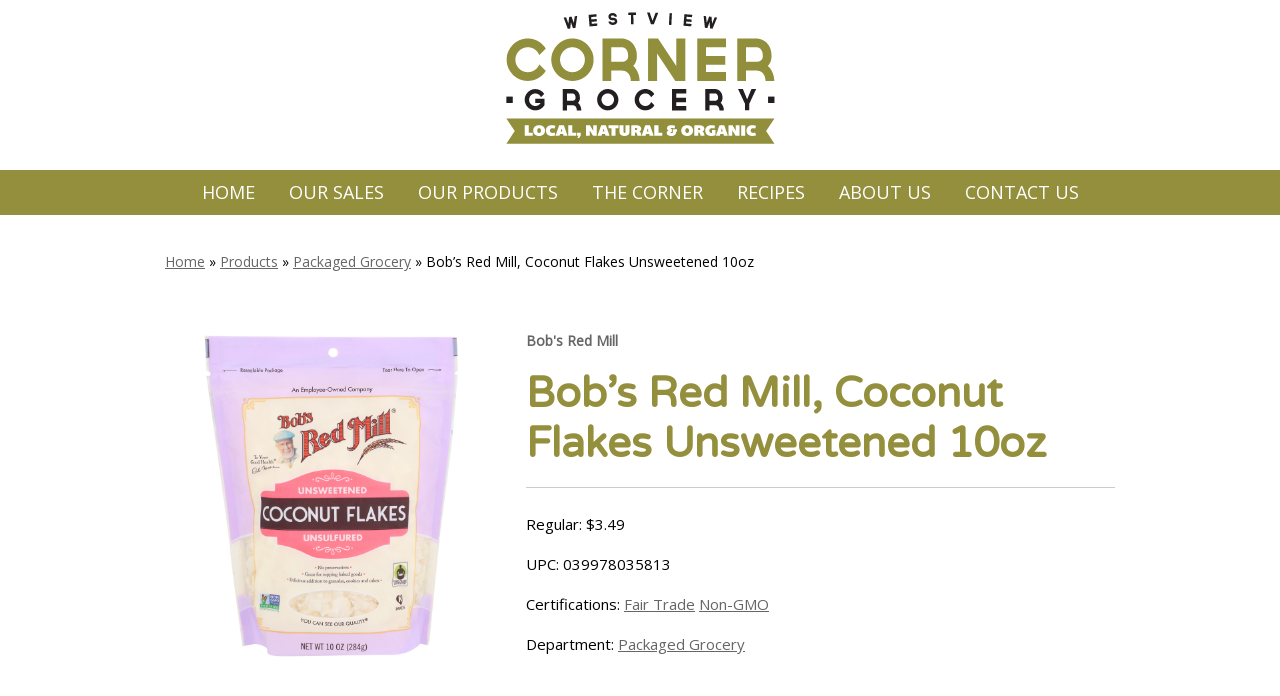

--- FILE ---
content_type: image/svg+xml
request_url: https://westviewgrocery.com/wp-content/themes/nutheme/images/WCG-logo-full.svg
body_size: 6510
content:
<?xml version="1.0" encoding="utf-8"?>
<!-- Generator: Adobe Illustrator 16.0.3, SVG Export Plug-In . SVG Version: 6.00 Build 0)  -->
<!DOCTYPE svg PUBLIC "-//W3C//DTD SVG 1.1//EN" "http://www.w3.org/Graphics/SVG/1.1/DTD/svg11.dtd">
<svg version="1.1" id="Layer_1" xmlns="http://www.w3.org/2000/svg" xmlns:xlink="http://www.w3.org/1999/xlink" x="0px" y="0px"
	 width="343.152px" height="172.8px" viewBox="0 0 343.152 172.8" enable-background="new 0 0 343.152 172.8" xml:space="preserve">
<g>
	<g>
		<g>
			<path fill="#231F20" d="M81.801,25.909l-5.112-13.961l3.012-0.371l2.872,7.866l0.959-8.335l3.03-0.374l2.665,7.951l1.265-8.434
				l3.032-0.375l-2.24,14.865l-3.031,0.375l-2.514-7.531l-0.908,7.951L81.801,25.909z"/>
			<path fill="#231F20" d="M110.891,11.25l0.245,2.926l6.479-0.543l0.251,3.004l-6.479,0.543l0.208,2.473l6.733-0.564l0.251,3.004
				l-9.718,0.814l-1.205-14.391l9.718-0.814l0.249,2.984L110.891,11.25z"/>
			<path fill="#231F20" d="M137.972,21.056c-0.734,0.037-1.429-0.049-2.083-0.251c-0.654-0.206-1.236-0.494-1.748-0.865
				c-0.511-0.369-0.92-0.812-1.228-1.329c-0.308-0.52-0.477-1.073-0.505-1.663l2.991-0.146c0.005,0.121,0.067,0.254,0.188,0.406
				c0.119,0.153,0.284,0.296,0.494,0.43c0.211,0.135,0.461,0.244,0.755,0.327c0.293,0.086,0.624,0.12,0.991,0.101
				c0.59-0.028,1.052-0.12,1.387-0.274c0.334-0.154,0.583-0.317,0.745-0.489c0.163-0.172,0.284-0.4,0.362-0.678
				c-0.007-0.157-0.025-0.316-0.053-0.472c-0.027-0.156-0.096-0.297-0.207-0.423c-0.196-0.213-0.518-0.372-0.971-0.477
				c-0.452-0.102-1.006-0.136-1.662-0.106c-0.499,0.025-0.951,0.002-1.355-0.071c-0.403-0.073-0.761-0.171-1.069-0.296
				c-0.308-0.121-0.578-0.263-0.809-0.422c-0.232-0.16-0.424-0.321-0.577-0.486c-0.304-0.302-0.543-0.622-0.716-0.961
				c-0.174-0.34-0.302-0.664-0.382-0.966c-0.082-0.305-0.13-0.573-0.147-0.801c-0.019-0.231-0.03-0.397-0.033-0.502
				c-0.006-0.092,0-0.239,0.017-0.445c0.017-0.205,0.062-0.435,0.134-0.686c0.073-0.255,0.18-0.525,0.316-0.814
				c0.137-0.289,0.331-0.571,0.581-0.846c0.911-1.005,2.219-1.548,3.924-1.631c1.679-0.082,3.016,0.349,4.006,1.287
				c0.346,0.325,0.619,0.667,0.821,1.023c0.201,0.36,0.349,0.694,0.442,1.005c0.095,0.312,0.154,0.577,0.177,0.799
				c0.024,0.223,0.037,0.362,0.04,0.414l-2.995,0.046l0.001,0.039c-0.008-0.156-0.042-0.335-0.105-0.537s-0.176-0.387-0.342-0.556
				c-0.167-0.168-0.403-0.306-0.711-0.407c-0.308-0.105-0.704-0.144-1.189-0.12c-0.472,0.021-0.848,0.085-1.125,0.192
				c-0.278,0.105-0.488,0.227-0.634,0.366c-0.144,0.139-0.239,0.28-0.285,0.428c-0.044,0.147-0.066,0.268-0.061,0.359l0.007,0.136
				l-0.019,0.022c0.006,0.131,0.025,0.261,0.058,0.392c0.031,0.102,0.069,0.215,0.115,0.339c0.045,0.123,0.123,0.233,0.232,0.334
				c0.316,0.286,0.829,0.412,1.538,0.378c1.863-0.09,3.318,0.244,4.368,1.003c1.049,0.757,1.61,1.871,1.681,3.341
				c0.021,0.418-0.059,0.883-0.238,1.392c-0.179,0.509-0.478,0.99-0.896,1.443c-0.419,0.455-0.976,0.845-1.669,1.167
				C139.835,20.822,138.983,21.009,137.972,21.056z"/>
			<path fill="#231F20" d="M166.642,8.619l-3.348,0.052l0.173,11.464l-3.015,0.045l-0.172-11.464l-3.35,0.051l-0.046-2.995
				l9.712-0.145L166.642,8.619z"/>
			<path fill="#231F20" d="M185.243,20.175L180.378,5.63l3.271,0.069l3.453,10.354l3.874-10.204l3.269,0.066l-5.456,14.333
				L185.243,20.175z"/>
			<path fill="#231F20" d="M211.304,6.683l-0.749,14.42l-2.989-0.153l0.747-14.42L211.304,6.683z"/>
			<path fill="#231F20" d="M229.526,10.881l-0.239,2.926l6.479,0.53l-0.247,3.005l-6.479-0.532l-0.203,2.474l6.735,0.553
				l-0.247,3.004l-9.719-0.799l1.181-14.392l9.719,0.797l-0.244,2.986L229.526,10.881z"/>
			<path fill="#231F20" d="M252.264,24.583l-1.601-14.779l3.014,0.365l0.893,8.324l2.938-7.858l3.031,0.369l0.674,8.356l3.258-7.88
				l3.031,0.368l-5.754,13.889l-3.031-0.368l-0.627-7.917l-2.795,7.502L252.264,24.583z"/>
		</g>
	</g>
	<g>
		<path fill="#231F20" d="M41.42,112.681h11.554v7.787c-0.58,1.015-1.274,1.938-2.083,2.771c-0.809,0.832-1.709,1.553-2.699,2.155
			c-0.991,0.604-2.059,1.068-3.205,1.396c-1.148,0.325-2.336,0.488-3.568,0.488c-1.812,0-3.52-0.35-5.125-1.05
			c-1.606-0.701-3.006-1.649-4.202-2.844c-1.195-1.195-2.143-2.595-2.843-4.203c-0.701-1.604-1.05-3.325-1.05-5.16
			s0.35-3.556,1.05-5.161c0.7-1.605,1.648-3.007,2.843-4.202c1.196-1.194,2.596-2.142,4.202-2.844
			c1.605-0.699,3.314-1.049,5.125-1.049c2.342,0,4.473,0.548,6.393,1.646c1.919,1.1,3.483,2.554,4.69,4.364l-3.984,4.058
			c-0.627-1.377-1.57-2.487-2.826-3.333c-1.255-0.845-2.68-1.268-4.273-1.268c-1.063,0-2.065,0.206-3.007,0.616
			c-0.941,0.411-1.763,0.967-2.463,1.667c-0.7,0.699-1.256,1.521-1.666,2.463c-0.411,0.941-0.616,1.955-0.616,3.042
			c0,1.086,0.205,2.1,0.616,3.043c0.41,0.941,0.966,1.769,1.666,2.48c0.7,0.713,1.521,1.273,2.463,1.685
			c0.942,0.411,1.944,0.616,3.007,0.616c0.58,0,1.177-0.085,1.793-0.255c0.616-0.169,1.226-0.417,1.829-0.742
			c0.603-0.326,1.159-0.717,1.666-1.177c0.506-0.459,0.942-0.978,1.304-1.559H41.42V112.681z"/>
		<path fill="#231F20" d="M94.576,117.861c0.701,0.629,1.304,1.336,1.812,2.119c0.507,0.786,0.924,1.594,1.25,2.427
			c0.325,0.833,0.561,1.672,0.706,2.517c0.145,0.846,0.217,1.644,0.217,2.391h-2.716h-2.752c0-0.168-0.019-0.453-0.055-0.851
			c-0.037-0.399-0.115-0.839-0.236-1.323c-0.121-0.482-0.302-0.977-0.543-1.483c-0.242-0.508-0.574-0.979-0.996-1.414
			c-0.423-0.435-0.949-0.783-1.577-1.05c-0.627-0.266-1.389-0.398-2.281-0.398h-6.557v6.52h-5.433v-26.621h11.99
			c0.096,0,0.361,0.019,0.797,0.054c0.434,0.036,0.959,0.145,1.575,0.326s1.286,0.453,2.01,0.814
			c0.725,0.362,1.424,0.882,2.101,1.558c2.004,2.005,3.007,4.758,3.007,8.259c0,1.378-0.212,2.571-0.635,3.587
			C95.839,116.304,95.277,117.161,94.576,117.861z M87.406,115.326c0.29,0,0.664-0.042,1.123-0.128
			c0.458-0.083,0.906-0.253,1.341-0.506c0.434-0.254,0.801-0.617,1.104-1.087c0.302-0.471,0.453-1.104,0.453-1.901
			c0-1.255-0.162-2.252-0.488-2.988c-0.326-0.735-0.713-1.291-1.16-1.667c-0.447-0.374-0.899-0.614-1.358-0.723
			c-0.459-0.11-0.81-0.165-1.05-0.165h-6.521v9.165H87.406z"/>
		<path fill="#231F20" d="M131.496,127.279c-1.835,0-3.556-0.35-5.161-1.05c-1.606-0.701-3.006-1.653-4.202-2.862
			c-1.195-1.207-2.143-2.613-2.843-4.22c-0.701-1.605-1.051-3.325-1.051-5.162c0-1.833,0.351-3.555,1.051-5.161
			c0.7-1.605,1.648-3.012,2.843-4.22c1.196-1.208,2.596-2.16,4.202-2.861c1.605-0.7,3.326-1.05,5.161-1.05
			c1.835,0,3.555,0.35,5.162,1.05c1.605,0.701,3.006,1.653,4.201,2.861c1.196,1.208,2.143,2.614,2.843,4.22
			c0.7,1.606,1.05,3.328,1.05,5.161c0,1.837-0.35,3.557-1.05,5.162c-0.7,1.606-1.647,3.013-2.843,4.22
			c-1.195,1.209-2.596,2.161-4.201,2.862C135.052,126.929,133.332,127.279,131.496,127.279z M131.496,106.161
			c-1.086,0-2.101,0.206-3.042,0.616c-0.942,0.411-1.763,0.973-2.463,1.685c-0.701,0.714-1.257,1.54-1.667,2.481
			c-0.41,0.942-0.615,1.956-0.615,3.042c0,1.087,0.205,2.102,0.615,3.043c0.41,0.943,0.966,1.769,1.667,2.481
			c0.7,0.712,1.521,1.275,2.463,1.684c0.942,0.411,1.956,0.615,3.042,0.615c1.063,0,2.065-0.204,3.007-0.615
			c0.941-0.408,1.769-0.972,2.48-1.684c0.712-0.713,1.273-1.538,1.684-2.481c0.411-0.941,0.617-1.956,0.617-3.043
			c0-1.086-0.206-2.1-0.617-3.042c-0.411-0.941-0.972-1.768-1.684-2.481c-0.712-0.712-1.54-1.273-2.48-1.685
			C133.561,106.367,132.559,106.161,131.496,106.161z"/>
		<path fill="#231F20" d="M189.46,120.976c-0.579,0.942-1.268,1.8-2.064,2.572c-0.796,0.773-1.679,1.437-2.644,1.992
			c-0.966,0.555-2.005,0.983-3.114,1.285c-1.112,0.303-2.259,0.453-3.441,0.453c-1.835,0-3.556-0.35-5.162-1.05
			c-1.606-0.701-3.006-1.653-4.201-2.862c-1.195-1.207-2.144-2.613-2.844-4.22c-0.7-1.605-1.049-3.325-1.049-5.162
			c0-1.833,0.35-3.555,1.049-5.161c0.7-1.605,1.648-3.012,2.844-4.22s2.595-2.16,4.201-2.861c1.606-0.7,3.327-1.05,5.162-1.05
			c1.183,0,2.329,0.151,3.441,0.453c1.109,0.303,2.148,0.729,3.114,1.285c0.965,0.556,1.848,1.226,2.644,2.011
			c0.797,0.784,1.485,1.647,2.064,2.589l-4.055,4.057c-0.291-0.724-0.672-1.389-1.143-1.992c-0.471-0.603-1.02-1.122-1.647-1.557
			s-1.316-0.773-2.064-1.014c-0.749-0.242-1.534-0.364-2.354-0.364c-1.063,0-2.071,0.206-3.025,0.616
			c-0.954,0.411-1.78,0.973-2.48,1.685c-0.701,0.714-1.255,1.54-1.667,2.481c-0.41,0.942-0.616,1.956-0.616,3.042
			c0,1.087,0.206,2.102,0.616,3.043c0.411,0.943,0.966,1.769,1.667,2.481c0.7,0.712,1.526,1.275,2.48,1.684
			c0.954,0.411,1.963,0.615,3.025,0.615c0.82,0,1.605-0.119,2.354-0.361c0.748-0.241,1.437-0.579,2.064-1.015
			c0.628-0.435,1.177-0.947,1.647-1.538c0.471-0.593,0.852-1.25,1.143-1.976L189.46,120.976z"/>
		<path fill="#231F20" d="M216.754,106.234v5.397h11.952v5.542h-11.952v4.563h12.424v5.543h-17.93v-26.551h17.93v5.506H216.754z"/>
		<path fill="#231F20" d="M271.822,117.861c0.701,0.629,1.304,1.336,1.812,2.119c0.507,0.786,0.923,1.594,1.249,2.427
			c0.325,0.833,0.562,1.672,0.707,2.517c0.145,0.846,0.217,1.644,0.217,2.391h-2.716h-2.753c0-0.168-0.019-0.453-0.055-0.851
			c-0.036-0.399-0.114-0.839-0.235-1.323c-0.12-0.482-0.303-0.977-0.543-1.483c-0.242-0.508-0.574-0.979-0.996-1.414
			c-0.424-0.435-0.948-0.783-1.576-1.05c-0.628-0.266-1.389-0.398-2.281-0.398h-6.557v6.52h-5.433v-26.621h11.989
			c0.096,0,0.361,0.019,0.797,0.054c0.435,0.036,0.96,0.145,1.575,0.326s1.286,0.453,2.01,0.814
			c0.726,0.362,1.425,0.882,2.101,1.558c2.004,2.005,3.007,4.758,3.007,8.259c0,1.378-0.212,2.571-0.634,3.587
			C273.084,116.304,272.523,117.161,271.822,117.861z M264.651,115.326c0.29,0,0.663-0.042,1.123-0.128
			c0.458-0.083,0.905-0.253,1.34-0.506c0.435-0.254,0.802-0.617,1.104-1.087c0.302-0.471,0.453-1.104,0.453-1.901
			c0-1.255-0.163-2.252-0.489-2.988c-0.326-0.735-0.713-1.291-1.159-1.667c-0.447-0.374-0.899-0.614-1.358-0.723
			c-0.459-0.11-0.81-0.165-1.051-0.165h-6.52v9.165H264.651z"/>
		<path fill="#231F20" d="M307.554,118.838v8.404h-5.542v-8.331l-8.477-18.146h5.977l5.289,12.857l5.288-12.857h5.903
			L307.554,118.838z"/>
	</g>
	<g>
		<g>
			<path fill="#918E3C" d="M54.425,78.155c-1.151,1.87-2.518,3.574-4.1,5.106c-1.582,1.535-3.333,2.853-5.249,3.955
				c-1.918,1.104-3.98,1.954-6.184,2.553c-2.207,0.601-4.484,0.899-6.833,0.899c-3.645,0-7.06-0.695-10.247-2.085
				c-3.188-1.391-5.968-3.284-8.341-5.682c-2.373-2.396-4.255-5.189-5.645-8.377c-1.391-3.187-2.085-6.604-2.085-10.247
				c0-3.643,0.694-7.058,2.085-10.247c1.39-3.188,3.271-5.979,5.645-8.378c2.374-2.396,5.153-4.29,8.341-5.68
				c3.188-1.391,6.603-2.086,10.247-2.086c2.349,0,4.626,0.299,6.833,0.898c2.204,0.599,4.265,1.45,6.184,2.553
				c1.916,1.103,3.667,2.434,5.249,3.99c1.582,1.558,2.948,3.273,4.1,5.143l-8.054,8.054c-0.575-1.438-1.331-2.756-2.265-3.955
				c-0.936-1.198-2.026-2.229-3.272-3.093c-1.248-0.862-2.613-1.534-4.099-2.014c-1.487-0.479-3.045-0.718-4.675-0.718
				c-2.11,0-4.112,0.408-6.004,1.222c-1.894,0.815-3.536,1.93-4.925,3.344c-1.391,1.415-2.494,3.057-3.308,4.926
				c-0.816,1.871-1.223,3.883-1.223,6.041c0,2.157,0.407,4.169,1.223,6.04c0.813,1.87,1.917,3.512,3.308,4.926
				c1.39,1.415,3.031,2.529,4.925,3.344c1.893,0.815,3.894,1.223,6.004,1.223c1.629,0,3.188-0.239,4.675-0.72
				c1.485-0.478,2.851-1.15,4.099-2.014c1.246-0.862,2.336-1.88,3.272-3.056c0.934-1.173,1.689-2.481,2.265-3.918L54.425,78.155z"/>
			<path fill="#918E3C" d="M87.602,90.668c-3.642,0-7.059-0.695-10.246-2.085c-3.19-1.391-5.97-3.284-8.342-5.682
				c-2.372-2.396-4.254-5.189-5.644-8.377c-1.391-3.187-2.086-6.604-2.086-10.247c0-3.643,0.695-7.058,2.086-10.247
				c1.389-3.188,3.271-5.979,5.644-8.378c2.373-2.396,5.152-4.29,8.342-5.68c3.187-1.391,6.604-2.086,10.246-2.086
				c3.644,0,7.06,0.695,10.248,2.086c3.187,1.39,5.969,3.283,8.342,5.68c2.373,2.399,4.253,5.19,5.645,8.378
				c1.389,3.189,2.084,6.604,2.084,10.247c0,3.643-0.695,7.06-2.084,10.247c-1.391,3.188-3.271,5.981-5.645,8.377
				c-2.374,2.398-5.155,4.292-8.342,5.682C94.662,89.973,91.246,90.668,87.602,90.668z M87.602,48.746
				c-2.157,0-4.169,0.408-6.04,1.222c-1.87,0.815-3.5,1.93-4.89,3.344c-1.391,1.415-2.494,3.057-3.307,4.926
				c-0.815,1.871-1.223,3.883-1.223,6.041c0,2.157,0.408,4.169,1.223,6.04c0.813,1.87,1.916,3.512,3.307,4.926
				c1.389,1.415,3.02,2.529,4.89,3.344c1.87,0.815,3.883,1.223,6.04,1.223c2.109,0,4.101-0.408,5.97-1.223
				c1.869-0.815,3.511-1.93,4.925-3.344c1.414-1.414,2.529-3.057,3.343-4.926c0.814-1.87,1.224-3.883,1.224-6.04
				c0-2.158-0.409-4.17-1.224-6.041c-0.814-1.869-1.93-3.511-3.343-4.926c-1.415-1.414-3.056-2.528-4.925-3.344
				C91.703,49.153,89.712,48.746,87.602,48.746z"/>
			<path fill="#918E3C" d="M163.122,71.971c1.39,1.247,2.589,2.649,3.595,4.207c1.007,1.559,1.834,3.164,2.481,4.819
				c0.646,1.653,1.115,3.32,1.403,4.998c0.287,1.678,0.43,3.259,0.43,4.746h-5.394h-5.464c0-0.336-0.037-0.9-0.108-1.691
				c-0.072-0.791-0.228-1.664-0.467-2.623c-0.24-0.959-0.601-1.943-1.08-2.949c-0.48-1.008-1.139-1.942-1.977-2.805
				c-0.84-0.862-1.882-1.557-3.128-2.085c-1.247-0.527-2.757-0.791-4.53-0.791h-13.016v12.944h-10.787V37.887h23.803
				c0.191,0,0.718,0.036,1.582,0.106c0.863,0.073,1.904,0.288,3.128,0.649c1.221,0.359,2.552,0.898,3.99,1.618
				c1.438,0.719,2.827,1.75,4.171,3.092c3.979,3.979,5.968,9.445,5.968,16.396c0,2.733-0.419,5.105-1.258,7.119
				C165.627,68.879,164.512,70.582,163.122,71.971z M148.885,66.938c0.575,0,1.317-0.083,2.228-0.251
				c0.91-0.167,1.799-0.503,2.661-1.007c0.864-0.504,1.594-1.223,2.193-2.158c0.6-0.935,0.899-2.192,0.899-3.774
				c0-2.492-0.323-4.471-0.971-5.933c-0.647-1.461-1.415-2.564-2.3-3.308c-0.889-0.742-1.787-1.222-2.698-1.439
				c-0.911-0.215-1.605-0.322-2.085-0.322h-12.943v18.193H148.885z"/>
			<path fill="#918E3C" d="M216.702,37.958h11.217v52.782h-12.366l-22.724-34.229v34.229H181.61V37.887h12.368l22.724,34.228V37.958
				z"/>
			<path fill="#918E3C" d="M253.762,48.889v10.715h23.73v11.001h-23.73v9.061h24.666v11.002h-35.596v-52.71h35.596v10.93H253.762z"
				/>
			<path fill="#918E3C" d="M330.541,71.971c1.389,1.247,2.589,2.649,3.595,4.207c1.008,1.559,1.832,3.164,2.48,4.819
				c0.647,1.653,1.116,3.32,1.403,4.998c0.288,1.678,0.431,3.259,0.431,4.746h-5.394h-5.466c0-0.336-0.034-0.9-0.107-1.691
				c-0.071-0.791-0.227-1.664-0.467-2.623c-0.24-0.959-0.6-1.943-1.079-2.949c-0.479-1.008-1.139-1.942-1.976-2.805
				c-0.842-0.862-1.883-1.557-3.13-2.085c-1.247-0.527-2.757-0.791-4.529-0.791h-13.017v12.944H292.5V37.887h23.803
				c0.19,0,0.719,0.036,1.581,0.106c0.863,0.073,1.907,0.288,3.129,0.649c1.222,0.359,2.553,0.898,3.99,1.618
				c1.438,0.719,2.828,1.75,4.171,3.092c3.979,3.979,5.97,9.445,5.97,16.396c0,2.733-0.421,5.105-1.261,7.119
				C333.046,68.879,331.929,70.582,330.541,71.971z M316.302,66.938c0.575,0,1.316-0.083,2.228-0.251
				c0.911-0.167,1.8-0.503,2.661-1.007c0.863-0.504,1.594-1.223,2.194-2.158c0.599-0.935,0.899-2.192,0.899-3.774
				c0-2.492-0.323-4.471-0.972-5.933c-0.646-1.461-1.415-2.564-2.301-3.308c-0.888-0.742-1.786-1.222-2.697-1.439
				c-0.91-0.215-1.606-0.322-2.086-0.322h-12.943v18.193H316.302z"/>
		</g>
	</g>
	<polygon fill="#918E3C" points="5.438,137.382 338.754,137.382 328.338,153.006 338.754,168.63 5.438,168.63 15.854,153.006 	"/>
	<g>
		<path fill="#FFFFFF" d="M33.359,155.21h4.907v3.643h-9.909v-12.957h5.002V155.21z"/>
		<path fill="#FFFFFF" d="M53.465,152.374c0,4.196-2.97,6.728-7.321,6.728c-4.369,0-7.34-2.531-7.34-6.728
			c0-4.199,2.971-6.728,7.34-6.728C50.494,145.646,53.465,148.174,53.465,152.374z M48.424,152.374c0-1.918-0.766-3.009-2.28-3.009
			c-1.534,0-2.3,1.091-2.3,3.009c0,1.915,0.766,3.008,2.3,3.008C47.658,155.381,48.424,154.289,48.424,152.374z"/>
		<path fill="#FFFFFF" d="M65.387,154.807l0.959,3.488c-1.208,0.402-2.837,0.806-4.696,0.806c-4.255,0-7.13-2.569-7.13-6.728
			c0-4.178,2.875-6.728,7.13-6.728c1.859,0,3.488,0.403,4.696,0.805l-0.959,3.488c-0.631-0.269-1.551-0.479-2.491-0.479
			c-2.107,0-3.296,1.073-3.296,2.913c0,1.839,1.189,2.913,3.296,2.913C63.836,155.287,64.756,155.076,65.387,154.807z"/>
		<path fill="#FFFFFF" d="M81.508,158.853h-5.002l-0.594-2.169h-3.833l-0.575,2.169h-5.021l4.524-12.957h5.96L81.508,158.853z
			 M72.902,153.658h2.185l-1.092-3.987L72.902,153.658z"/>
		<path fill="#FFFFFF" d="M87.374,155.21h4.906v3.643h-9.909v-12.957h5.002V155.21z"/>
		<path fill="#FFFFFF" d="M97.897,155.019v3.486l-2.166,3.202h-2.243l1.763-2.854h-1.858v-3.834H97.897z"/>
		<path fill="#FFFFFF" d="M117.888,145.896v12.957h-4.734l-4.063-6.653v6.653h-4.581v-12.957h4.983l3.814,6.61v-6.61H117.888z"/>
		<path fill="#FFFFFF" d="M133.778,158.853h-5.002l-0.594-2.169h-3.833l-0.575,2.169h-5.021l4.524-12.957h5.96L133.778,158.853z
			 M125.172,153.658h2.186l-1.093-3.987L125.172,153.658z"/>
		<path fill="#FFFFFF" d="M141.235,158.853h-5.002v-9.259h-3.68v-3.698h12.362v3.698h-3.68V158.853z"/>
		<path fill="#FFFFFF" d="M158.601,145.896v7.838c0,3.679-2.338,5.367-6.268,5.367c-3.929,0-6.248-1.688-6.248-5.367v-7.838h5.003
			v7.78c0,0.92,0.191,1.61,1.245,1.61c1.074,0,1.266-0.71,1.266-1.61v-7.78H158.601z"/>
		<path fill="#FFFFFF" d="M173.36,158.853h-4.964c-0.786-4.064-1.399-4.046-2.893-4.046v4.046h-4.811V146.03
			c1.111-0.192,3.257-0.384,4.983-0.384c3.718,0,7.377,0.901,7.377,4.504c0,2.014-1.322,2.895-2.376,3.373
			C171.768,153.734,172.823,154.922,173.36,158.853z M168.204,150.437c0-1.072-1.303-1.302-2.146-1.302
			c-0.229,0-0.421,0.018-0.575,0.038v2.587c0.134,0.018,0.269,0.018,0.44,0.018C166.748,151.778,168.204,151.587,168.204,150.437z"
			/>
		<path fill="#FFFFFF" d="M188.579,158.853h-5.002l-0.594-2.169h-3.833l-0.575,2.169h-5.022l4.524-12.957h5.96L188.579,158.853z
			 M179.973,153.658h2.187l-1.094-3.987L179.973,153.658z"/>
		<path fill="#FFFFFF" d="M194.446,155.21h4.906v3.643h-9.909v-12.957h5.003V155.21z"/>
		<path fill="#FFFFFF" d="M217.427,153.925h-1.055v0.154c0,2.722-1.342,5.021-5.827,5.021c-2.854,0-5.825-0.94-5.825-3.661
			c0-1.629,1.054-2.875,2.491-3.24c-1.151-0.517-2.089-1.417-2.089-2.95c0-2.377,2.241-3.604,5.596-3.604
			c1.744,0,3.221,0.327,4.504,0.747l-0.575,3.432c-0.728-0.288-2.107-0.595-3.315-0.595c-0.958,0-1.629,0.192-1.629,0.748
			s0.689,0.689,1.495,0.689h0.345v3.258h-0.575c-0.804,0-1.418,0.174-1.418,0.767c0,0.613,0.634,0.824,1.342,0.824
			c1.188,0,1.61-0.614,1.61-1.283v-3.565h4.926V153.925z"/>
		<path fill="#FFFFFF" d="M237.515,152.374c0,4.196-2.972,6.728-7.322,6.728c-4.37,0-7.34-2.531-7.34-6.728
			c0-4.199,2.97-6.728,7.34-6.728C234.544,145.646,237.515,148.174,237.515,152.374z M232.474,152.374
			c0-1.918-0.768-3.009-2.281-3.009c-1.533,0-2.301,1.091-2.301,3.009c0,1.915,0.768,3.008,2.301,3.008
			C231.707,155.381,232.474,154.289,232.474,152.374z"/>
		<path fill="#FFFFFF" d="M251.814,158.853h-4.964c-0.786-4.064-1.399-4.046-2.894-4.046v4.046h-4.812V146.03
			c1.112-0.192,3.258-0.384,4.982-0.384c3.719,0,7.38,0.901,7.38,4.504c0,2.014-1.323,2.895-2.378,3.373
			C250.222,153.734,251.276,154.922,251.814,158.853z M246.658,150.437c0-1.072-1.304-1.302-2.146-1.302
			c-0.23,0-0.422,0.018-0.575,0.038v2.587c0.133,0.018,0.268,0.018,0.44,0.018C245.201,151.778,246.658,151.587,246.658,150.437z"/>
		<path fill="#FFFFFF" d="M265.385,151.664v6.459c-1.322,0.575-2.971,0.979-5.385,0.979c-4.197,0-7.361-2.435-7.361-6.689
			c0-4.178,3.164-6.766,7.592-6.766c2.107,0,3.296,0.269,4.599,0.613l-0.633,3.565c-0.785-0.23-1.723-0.46-2.99-0.46
			c-2.548,0-3.488,1.207-3.488,3.047c0,2.051,1.477,2.97,2.857,2.97c0.172,0,0.325-0.018,0.459-0.037v-3.681H265.385z"/>
		<path fill="#FFFFFF" d="M280.891,158.853h-5.002l-0.594-2.169h-3.832l-0.575,2.169h-5.022l4.522-12.957h5.961L280.891,158.853z
			 M272.286,153.658h2.186l-1.093-3.987L272.286,153.658z"/>
		<path fill="#FFFFFF" d="M295.134,145.896v12.957h-4.734l-4.063-6.653v6.653h-4.58v-12.957h4.983l3.813,6.61v-6.61H295.134z"/>
		<path fill="#FFFFFF" d="M302.361,158.853h-5.002v-12.957h5.002V158.853z"/>
		<path fill="#FFFFFF" d="M314.878,154.807l0.958,3.488c-1.208,0.402-2.837,0.806-4.696,0.806c-4.255,0-7.13-2.569-7.13-6.728
			c0-4.178,2.875-6.728,7.13-6.728c1.859,0,3.488,0.403,4.696,0.805l-0.958,3.488c-0.634-0.269-1.553-0.479-2.493-0.479
			c-2.107,0-3.295,1.073-3.295,2.913c0,1.839,1.188,2.913,3.295,2.913C313.325,155.287,314.244,155.076,314.878,154.807z"/>
	</g>
	<g>
		<rect x="5.438" y="110.126" fill="#231F20" width="7.945" height="7.945"/>
		<rect x="330.808" y="110.126" fill="#231F20" width="7.945" height="7.945"/>
	</g>
</g>
</svg>
